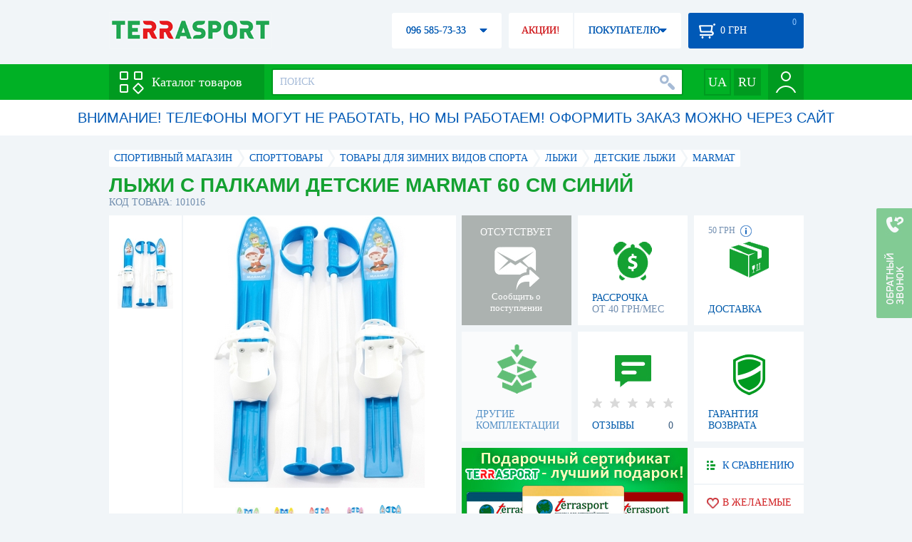

--- FILE ---
content_type: text/html; charset=utf-8
request_url: https://terrasport.ua/goods_lyizhi_s_palkami_detskie_marmat_60_sm_siniy_101016.htm
body_size: 20225
content:
<!DOCTYPE html>
<html lang="ru">
<head>

<base href="https://terrasport.ua" />
<title>Лыжи с палками детские Marmat 60 см синий - купить в Киеве, цена 299 грн, заказать с доставкой по Украине в каталоге интернет-магазина Terrasport.ua</title>
<meta http-equiv="Content-Type" content="text/html; charset=UTF-8" /> 
<meta name="robots" content="index,follow" /> 
<meta name="description" content="Лыжи с палками детские Marmat 60 см синий - купить в интернет магазине Terrasport &amp;#10004; Цена: 299 грн &amp;#10004; Широкий ассортимент спорттоваров с доставкой по всей Украине" /> 
<meta name="keywords" content="лыжи с палками детские marmat 60 см синий, terrasport" /> 
<meta http-equiv="Last-Modified" content="Sun, 18 Jan 2026 23:12:35 GMT" /> 
<meta name="generator" content="Melbis Shop v6.1.1" />
<meta name="viewport" content="width=device-width, initial-scale=1, minimum-scale=1, maximum-scale=1, user-scalable=0" />
<link rel="canonical" href="https://terrasport.ua/goods_lyizhi_s_palkami_detskie_marmat_60_sm_siniy_101016.htm"/>

<link rel="alternate" hreflang="ru" href="https://terrasport.ua/goods_lyizhi_s_palkami_detskie_marmat_60_sm_siniy_101016.htm" />
<link rel="alternate" hreflang="uk" href="https://terrasport.ua/ua/goods_lyizhi_s_palkami_detskie_marmat_60_sm_siniy_101016.htm" />
<link rel="alternate" hreflang="x-default" href="https://terrasport.ua/ua/goods_lyizhi_s_palkami_detskie_marmat_60_sm_siniy_101016.htm" />


<meta property="og:type" content="website" />
<meta property="og:title" content="Лыжи с палками детские Marmat 60 см синий" />
<meta property="og:url" content="https://terrasport.ua/goods_lyizhi_s_palkami_detskie_marmat_60_sm_siniy_101016.htm" />
<meta property="og:description" content="Ищешь &quot;Лыжи с палками детские Marmat 60 см синий&quot;? Заходи и выбирай прямо сейчас!" />
<meta property="article:author" content="https://www.facebook.com/terrasport" />
<meta name="twitter:image:src" content="https://i.terrasport.ua/2015/12_18/12_04/u_files_store_3_2162799.jpg"/>
<meta property="og:image" content="https://i.terrasport.ua/2015/12_18/12_04/u_files_store_3_2162799.jpg" />
<link rel="image_src" href="https://i.terrasport.ua/2015/12_18/12_04/u_files_store_3_2162799.jpg" />


<meta property="og:publisher" content="https://www.facebook.com/terrasport" />
<meta property="og:site_name" content="Интернет магазин Terrasport" />

<link rel="stylesheet" type="text/css" href="/templates/default/style.css?v=157" />
<!--[if lt IE 10]><link rel="stylesheet" type="text/css" href="/templates/default/ie.css" /><![endif]-->
<!--[if lt IE 9]><link rel="stylesheet" type="text/css" href="/templates/default/ie8.css" /><![endif]-->
<!--[if lt IE 8]><link rel="stylesheet" type="text/css" href="/templates/default/ie7.css" /><![endif]-->
<!--[if lt IE 10]><script type="text/javascript" src="/templates/default/modernizr.js"></script><![endif]-->
<script type="babf5550fb8182eca5498a60-text/javascript" src="/templates/default/jquery.js"></script>

<script type="babf5550fb8182eca5498a60-text/javascript">
    var siteurl = "https://terrasport.ua";
    
    gPageType = "store";
    gStorerId = "101016";
</script>

<script type="babf5550fb8182eca5498a60-text/javascript">
window.APRT_DATA = {
 pageType: 2,
    currentCategory: {
        id:   1515,
        name: "Детские лыжи"
    },
    currentProduct: {
        id:     101016,
        name:   "Лыжи с палками детские Marmat 60 см синий",
        price:  299.00
    }
}
</script>

<link rel="stylesheet" href="/seoshield-client/core/lib/footers_block.css"></head>
<body class="store">

<!-- Google Tag Manager -->
<noscript><iframe src="//www.googletagmanager.com/ns.html?id=GTM-MW53TL"
height="0" width="0" style="display:none;visibility:hidden"></iframe></noscript>
<script type="babf5550fb8182eca5498a60-text/javascript">(function(w,d,s,l,i){w[l]=w[l]||[];w[l].push({'gtm.start':
new Date().getTime(),event:'gtm.js'});var f=d.getElementsByTagName(s)[0],
j=d.createElement(s),dl=l!='dataLayer'?'&l='+l:'';j.async=true;j.src=
'//www.googletagmanager.com/gtm.js?id='+i+dl;f.parentNode.insertBefore(j,f);
})(window,document,'script','dataLayer','GTM-MW53TL');</script>
<!-- End Google Tag Manager -->

<div id="page">
    <div id="headerspace"></div>
    <script type="babf5550fb8182eca5498a60-text/javascript"> var req_c1286b44eab7f1b55832fbd50af56310; if (window.XMLHttpRequest) { req_c1286b44eab7f1b55832fbd50af56310 = new XMLHttpRequest(); } else { req_c1286b44eab7f1b55832fbd50af56310 = new ActiveXObject("Microsoft.XMLHTTP"); } 
        req_c1286b44eab7f1b55832fbd50af56310.onreadystatechange=function() { if (req_c1286b44eab7f1b55832fbd50af56310.readyState==4 && req_c1286b44eab7f1b55832fbd50af56310.status == 200) { document.getElementById("c1286b44eab7f1b55832fbd50af56310").innerHTML = req_c1286b44eab7f1b55832fbd50af56310.responseText;         
        var sc = document.getElementById("c1286b44eab7f1b55832fbd50af56310").getElementsByTagName("script"); for (var n = 0; n < sc.length; n++ ) eval(sc[n].innerHTML); } } 
        req_c1286b44eab7f1b55832fbd50af56310.open("POST","/lazy.php",true); req_c1286b44eab7f1b55832fbd50af56310.setRequestHeader("Content-type","application/x-www-form-urlencoded"); 
        req_c1286b44eab7f1b55832fbd50af56310.send("mod=tws_block_infobar&params=1515%2C+101016");</script><div id=c1286b44eab7f1b55832fbd50af56310></div><noscript></noscript>
    <script type="babf5550fb8182eca5498a60-text/javascript"> window.gPrice = 299; </script>
<div class="wrap">
    <ul id="path" itemscope itemtype="http://schema.org/BreadcrumbList">
    <li itemprop="itemListElement" itemscope itemtype="http://schema.org/ListItem"><a itemprop="item" href="https://terrasport.ua" title="terrasport: спорттовары, товары для активной жизни"><span itemprop="name">СПОРТИВНЫЙ МАГАЗИН</span><meta itemprop="position" content="1" /></a></li>
    <li itemprop="itemListElement" itemscope itemtype="http://schema.org/ListItem"><a itemprop="item" href="https://terrasport.ua/dir_tovari_dlya_sporta.htm" title="Cпорттовары"><span itemprop="name">Cпорттовары</span><meta itemprop="position" content="2" /></a></li><li itemprop="itemListElement" itemscope itemtype="http://schema.org/ListItem"><a itemprop="item" href="https://terrasport.ua/dir_winter_sport.htm" title="Товары для зимних видов спорта"><span itemprop="name">Товары для зимних видов спорта</span><meta itemprop="position" content="3" /></a></li><li itemprop="itemListElement" itemscope itemtype="http://schema.org/ListItem"><a itemprop="item" href="https://terrasport.ua/dir_ski.htm" title="Лыжи"><span itemprop="name">Лыжи</span><meta itemprop="position" content="4" /></a></li><li itemprop="itemListElement" itemscope itemtype="http://schema.org/ListItem"><a itemprop="item" href="https://terrasport.ua/dir_kid_ski.htm" title="Детские лыжи"><span itemprop="name">Детские лыжи</span><meta itemprop="position" content="4" /></a></li><li itemprop="itemListElement" itemscope itemtype="http://schema.org/ListItem"><a itemprop="item" href="https://terrasport.ua/dir_kid_ski_marmat.htm" title="Marmat"><span itemprop="name">Marmat</span><meta itemprop="position" content="5" /></a></li>    
</ul><!--ss_breadcrumbs:СПОРТИВНЫЙ МАГАЗИН >> Cпорттовары >> Товары для зимних видов спорта >> Лыжи >> Детские лыжи >> Marmat-->
<!--ss_breadcrums_list:СПОРТИВНЫЙ МАГАЗИН >> Cпорттовары >> Товары для зимних видов спорта >> Лыжи >> Детские лыжи >> Marmat-->
    <div id="storeapendix" itemscope itemtype="http://schema.org/Product" data-store_id="101016" data-productKey="101016" data-status="kAbsent">
        <div class="storename">
            <h1 itemprop="name" id="store-name">Лыжи с палками детские Marmat 60 см синий</h1>
            <span class="code">КОД ТОВАРА: 101016</span>
            
            <!--ss_product_code:101016-->
            <!--ss_product_id:101016-->
        </div>
        <script type="babf5550fb8182eca5498a60-text/javascript"> var req_7f35017ed8006f1cfa1d1e6c2ae39cf0; if (window.XMLHttpRequest) { req_7f35017ed8006f1cfa1d1e6c2ae39cf0 = new XMLHttpRequest(); } else { req_7f35017ed8006f1cfa1d1e6c2ae39cf0 = new ActiveXObject("Microsoft.XMLHTTP"); } 
        req_7f35017ed8006f1cfa1d1e6c2ae39cf0.onreadystatechange=function() { if (req_7f35017ed8006f1cfa1d1e6c2ae39cf0.readyState==4 && req_7f35017ed8006f1cfa1d1e6c2ae39cf0.status == 200) { document.getElementById("7f35017ed8006f1cfa1d1e6c2ae39cf0").innerHTML = req_7f35017ed8006f1cfa1d1e6c2ae39cf0.responseText;         
        var sc = document.getElementById("7f35017ed8006f1cfa1d1e6c2ae39cf0").getElementsByTagName("script"); for (var n = 0; n < sc.length; n++ ) eval(sc[n].innerHTML); } } 
        req_7f35017ed8006f1cfa1d1e6c2ae39cf0.open("POST","/lazy.php",true); req_7f35017ed8006f1cfa1d1e6c2ae39cf0.setRequestHeader("Content-type","application/x-www-form-urlencoded"); 
        req_7f35017ed8006f1cfa1d1e6c2ae39cf0.send("mod=tws_goods_label&params=101016%2C+https%253A%252F%252Fterrasport.ua%252Fgoods_lyizhi_s_palkami_detskie_marmat_60_sm_siniy_101016.htm");</script><div id=7f35017ed8006f1cfa1d1e6c2ae39cf0></div><noscript></noscript>
        <div class="imagelist"><div class="slider"><ul><li><a href="https://i.terrasport.ua/2015/12_18/12_04/u_files_store_3_2162801.jpg" data-large="https://i.terrasport.ua/2015/12_18/12_04/u_files_store_3_2162798.jpg" class="photo"><img src="https://i.terrasport.ua/2015/12_18/12_04/u_files_store_3_2162800.jpg" alt="Лыжи с палками детские Marmat 60 см синий" title="Лыжи с палками детские Marmat 60 см синий" /></a></li></ul></div></div>
<div class="mainimage"><img itemprop="image" src="https://i.terrasport.ua/2015/12_18/12_04/u_files_store_3_2162801.jpg" alt="Лыжи с палками детские Marmat 60 см синий" /></div>
        <div class="intro" itemprop="description">Лыжи Marmat. Материал лыж: пластик. Материал палок: алюминий. Размер лыж (длина): 60 см. Цвет: синий. Особенности: лыжи сделаны из прочного, морозоустойчивого пластика, не тяжелые алюминиевые палки будут служить дополнительной опорой малышу, лыжи имеют крепления, очень яркие на снегу.</div>
        <!--ss_short_desc:Лыжи с палками детские Marmat 60 см синий - купить в интернет магазине Terrasport &amp;#10004; Цена: 299 грн &amp;#10004; Широкий ассортимент спорттоваров с доставкой по всей Украине-->
        <div class="brand" itemprop="brand">Marmat<!--ss_product_info|Бренд|Marmat--><!--ss_product_manufacturer:Marmat--></div>
        <div class="prmsimage"><div class="content">
    <ul>
        <li><a href="https://terrasport.ua/goods_lyizhi_s_palkami_detskie_marmat_60_sm_zelenyiy_101013.htm" title="Зеленый" class="noborder"><img src="https://i.terrasport.ua/2015/12_18/12_02/u_files_store_3_2162788.jpg" alt="Лыжи с палками детские Marmat 60 см зеленый" /></a></li><li><a href="https://terrasport.ua/goods_lyizhi_s_palkami_detskie_marmat_60_sm_zheltyie_101012.htm" title="Желтый" class="noborder"><img src="https://i.terrasport.ua/2015/12_18/12_00/u_files_store_3_2162784.jpg" alt="Лыжи с палками детские Marmat 60 см желтые" /></a></li><li><a href="https://terrasport.ua/goods_lyizhi_s_palkami_detskie_marmat_60_sm_krasnyiy_101014.htm" title="Красный" class="noborder"><img src="https://i.terrasport.ua/2015/12_18/12_02/u_files_store_3_2162792.jpg" alt="Лыжи с палками детские Marmat 60 см красный" /></a></li><li><a href="https://terrasport.ua/goods_lyizhi_s_palkami_detskie_marmat_60_sm_malinovyiy_101015.htm" title="Розовый" class="noborder"><img src="https://i.terrasport.ua/2015/12_18/12_03/u_files_store_3_2162796.jpg" alt="Лыжи с палками детские Marmat 60 см малиновый" /></a></li><li class="active"><a href="https://terrasport.ua/goods_lyizhi_s_palkami_detskie_marmat_60_sm_siniy_101016.htm" title="Синий" class="noborder"><img src="https://i.terrasport.ua/2015/12_18/12_04/u_files_store_3_2162800.jpg" alt="Лыжи с палками детские Marmat 60 см синий" /></a></li>
    </ul>
</div>
<span class="prev"></span><span class="next"></span></div>        
        <div class="wait" id="wait101016" data-store_id="101016" title="Следить за изменением наличия и цены">
<div class="ttl">ОТСУТСТВУЕТ</div>
<div class="sub">Сообщить о поступлении</div>
            <span class="ajax"></span>
            <div itemprop="offers" itemscope itemtype="http://schema.org/Offer">
                <div class="priceoffer">
                    <div class="price">
    <meta itemprop="price" content="299" /><span class="my_price_str">ЦЕНА: </span><br/>
    <b>299</b> <span itemprop="priceCurrency" content="UAH">грн</span> 
    <meta itemprop="priceValidUntil" content="2029-12-31">
</div>
<!--ss_price:299-->
                </div><meta itemprop="availability" content="http://schema.org/OutOfStock">
                <div class="status">Статус: <span class="status_kAbsent">Отсутствует</span></div>
                <div itemprop="hasMerchantReturnPolicy" itemtype="https://schema.org/MerchantReturnPolicy" itemscope>
                    <meta itemprop="applicableCountry" content="UA" />
                    <meta itemprop="returnPolicyCategory" content="https://schema.org/MerchantReturnFiniteReturnWindow" />
                    <meta itemprop="merchantReturnDays" content="14" />
                    <meta itemprop="returnMethod" content="https://schema.org/ReturnByMail" />
                    <meta itemprop="returnFees" content="https://schema.org/FreeReturn" />
                </div>
                <div itemprop="shippingDetails" itemtype="https://schema.org/OfferShippingDetails" itemscope>
                    <div itemprop="shippingRate" itemtype="https://schema.org/MonetaryAmount" itemscope>
                        <meta itemprop="value" content="80" />
                        <meta itemprop="currency" content="UAH" />
                    </div>
                    <div itemprop="shippingDestination" itemtype="https://schema.org/DefinedRegion" itemscope>
                        <meta itemprop="addressCountry" content="UA" />
                    </div>
                    <div itemprop="deliveryTime" itemtype="https://schema.org/ShippingDeliveryTime" itemscope>
                        <div itemprop="handlingTime" itemtype="https://schema.org/QuantitativeValue" itemscope>
                            <meta itemprop="minValue" content="0" />
                            <meta itemprop="maxValue" content="1" />
                            <meta itemprop="unitCode" content="DAY" />
                        </div>
                        <div itemprop="transitTime" itemtype="https://schema.org/QuantitativeValue" itemscope>
                            <meta itemprop="minValue" content="2" />
                            <meta itemprop="maxValue" content="4" />
                            <meta itemprop="unitCode" content="DAY" />
                        </div>
                    </div>
                </div>
            </div>
        </div>
        <div class="comp_empty"><div>ДРУГИЕ КОМПЛЕКТАЦИИ</div></div>
        <!--div class="hp" title="Купить Лыжи с палками детские Marmat 60 см синий в рассрочку">
            <div>РАССРОЧКА<span>ОТ 37 грн/МЕС</span></div>
        </div-->    
        <div class="hp" title="Купить Лыжи с палками детские Marmat 60 см синий в рассрочку">
            <div>РАССРОЧКА<span>ОТ 40 грн/МЕС</span></div>
        </div>
        <div class="rating">
    <div></div>
    <span>ОТЗЫВЫ</span><b>0</b>
</div>
        <div class="delivery" data-store_id="101016" title="Узнать примерную стоимость доставки">
            <div class="cost"><b>59 грн</b> <em class="hint"><span></span></em></div>
            <div>ДОСТАВКА<span class="cityname">Киев</span></div>
        </div>
        <script type="babf5550fb8182eca5498a60-text/javascript"> var req_7add6edf05fb79ddabca3a8937e8a484; if (window.XMLHttpRequest) { req_7add6edf05fb79ddabca3a8937e8a484 = new XMLHttpRequest(); } else { req_7add6edf05fb79ddabca3a8937e8a484 = new ActiveXObject("Microsoft.XMLHTTP"); } 
        req_7add6edf05fb79ddabca3a8937e8a484.onreadystatechange=function() { if (req_7add6edf05fb79ddabca3a8937e8a484.readyState==4 && req_7add6edf05fb79ddabca3a8937e8a484.status == 200) { document.getElementById("7add6edf05fb79ddabca3a8937e8a484").innerHTML = req_7add6edf05fb79ddabca3a8937e8a484.responseText;         
        var sc = document.getElementById("7add6edf05fb79ddabca3a8937e8a484").getElementsByTagName("script"); for (var n = 0; n < sc.length; n++ ) eval(sc[n].innerHTML); } } 
        req_7add6edf05fb79ddabca3a8937e8a484.open("POST","/lazy.php",true); req_7add6edf05fb79ddabca3a8937e8a484.setRequestHeader("Content-type","application/x-www-form-urlencoded"); 
        req_7add6edf05fb79ddabca3a8937e8a484.send("mod=tws_block_city&params=101016%2C299");</script><div id=7add6edf05fb79ddabca3a8937e8a484></div><noscript></noscript>
        <div class="warranty" title="Посмотреть условия гарантии и возврата товара"><div>ГАРАНТИЯ ВОЗВРАТА</div></div>
        
        <a href="goods_certificate.htm" class="promo"><img src="https://i.terrasport.ua/2015/06_04/16_04/files_advert_text_1_5.jpg" alt="goods_certificate.htm" /></a>
        <div class="compare" id="compare101016" title="Сравнить Лыжи с палками детские Marmat 60 см синий">
    <b></b> <span>К СРАВНЕНИЮ</span>
</div>
        <div class="wishlist" id="wishlist101016" title="Добавить товар Лыжи с палками детские Marmat 60 см синий в список желаний">
    <b></b> В ЖЕЛАЕМЫЕ
</div>
        <div class="waitlist" id="wishlist101016" title="Следить за изменением наличия">
            <b></b>СЛЕДИТЬ
        </div>
    </div>
</div>

<div class="wrap">
    <div id="storetabs">
        <div class="tabs">
            <span id="tab_descr" class="active"><b class="ti-descr"></b>О ТОВАРЕ</span>
            <span id="tab_photo"><b class="ti-photo"></b>ФОТО, ВИДЕО</span>
            <span id="tab_comments"><b class="ti-comments"></b>ОТЗЫВЫ 0</span>                
            <span id="tab_review"><b class="ti-review"></b>ОБЗОРЫ</span>
        </div>
        <div class="clear"></div>
        <div class="tabcont" id="for_tab_descr">
            <!--{*MELBIS:tws_goods_provider(101016)}-->
            <a name="info"></a>
<h3>ХАРАКТЕРИСТИКИ</h3>
<dl class="goods_info">
    <div>
    <dt>Цвет</dt><dd>Синий</dd>
    <!--ss_product_info|Цвет|Синий-->
</div>
<div>
    <dt>Тип</dt><dd><a href="https://terrasport.ua/dir_detskie_lizhi_begovyie.htm">Беговые</a></dd>
    <!--ss_product_info|Тип|<a href="https://terrasport.ua/dir_detskie_lizhi_begovyie.htm">Беговые</a>-->
</div>
<div>
    <dt>Назначение</dt><dd>Детские</dd>
    <!--ss_product_info|Назначение|Детские-->
</div>
<div>
    <dt>Крепления</dt><dd>Есть</dd>
    <!--ss_product_info|Крепления|Есть-->
</div>

</dl>

            <div id="vendor_code">
                <dt>АРТИКУЛ</dt><dd>SKI-39-35</dd>
            </div>
            <span class="bcomparedescr" id="bcompare101016" title="Сравнить Лыжи с палками детские Marmat 60 см синий">
    <b></b> <span>ДОБАВИТЬ К СРАВНЕНИЮ</span>
</span>
            <h3>ОПИСАНИЕ</h3>
            <div class="storedescr">
                <!--seo_text_start--><p class="MsoNormal" ><span >Разнообразием в зимних развлечениях, как для детей так и для взрослых, является катание на лыжах. Вашему вниманию представлены лыжи Marmat, которые обеспечивают легкое и забавное развлечение для Вашего малыша. Устойчивы на снегу, яркие и прочные. В комплекте имеются легкие алюминиевые палки, а сами лыжи имеют свойство прочного крепления к повседневной обуви малыша. Лыжи сконструированы таким образом, что у ребенка очень мало шансов упасть.</span></p>
<p class="MsoNormal" ><span >&nbsp;</span></p>
<p class="MsoNormal" ><span ><strong>Особенности:</strong></span></p>
<p class="MsoNormal" ><span >- лыжи сделаны из прочного, морозоустойчивого пластика;</span></p>
<p class="MsoNormal" ><span >- не тяжелые алюминиевые палки будут служить дополнительной опорой малышу;</span></p>
<p class="MsoNormal" ><span >- лыжи имеют крепления;</span></p>
<p class="MsoNormal" ><span >- очень яркие на снегу.</span></p>
<p class="MsoNormal" ><span >&nbsp;</span></p>
<p class="MsoNormal" ><span >Лыжи Marmat – впечатляющее развлечение!</span></p>
<p class="MsoNormal" ><span >&nbsp;</span></p>
<p class="MsoNormal" ><span ><strong>Характеристики:</strong></span></p>
<p class="MsoNormal" ><span ><strong>Тип: </strong>лыжи;</span></p>
<p class="MsoNormal" ><span ><strong>Материал:</strong> <br>- лыжи: пластик;<br></span><span >- палки: алюминий;</span></p>
<p class="MsoNormal" ><span ><strong>Размер лыж (длина):</strong> 60 см.;</span></p>
<p class="MsoNormal" ><span ><strong>Цвет:</strong> синий.</span></p>
<p class="MsoNormal" ><span >&nbsp;</span></p>
<p class="MsoNormal" ><span ><strong>Производитель:</strong> Marmat (Польша).</span></p>
<p class="MsoNormal" ><span >Активная компания, в прямом смысле, которую основали люди, живущие спортом и все время находящиеся в движении. Marmat занимается изготовлением спортивной экипировки для мужчин, женщин и детей, а также различных вспомогательных снаряжений. Отличаются тем, что используют, при пошиве одежды и снаряжений, специальный материал – Gore-Tex</span>. <span >Постоянно развивающаяся фирма не уступает конкурентам занявшие позиции.</span></p><!--seo_text_end-->
                <!--ss_full_desc:Разнообразием в зимних развлечениях, как для детей так и для взрослых, является катание на лыжах. Вашему вниманию представлены лыжи Marmat, которые обеспечивают легкое и забавное развлечение для Вашего малыша. Устойчивы на снегу, яркие и прочные. В комплекте имеются легкие алюминиевые палки, а сами лыжи имеют свойство прочного крепления к повседневной обуви малыша. Лыжи сконструированы таким образом, что у ребенка очень мало шансов упасть.
&nbsp;
Особенности:
- лыжи сделаны из прочного, морозоустойчивого пластика;
- не тяжелые алюминиевые палки будут служить дополнительной опорой малышу;
- лыжи имеют крепления;
- очень яркие на снегу.
&nbsp;
Лыжи Marmat – впечатляющее развлечение!
&nbsp;
Характеристики:
Тип: лыжи;
Материал: - лыжи: пластик;- палки: алюминий;
Размер лыж (длина): 60 см.;
Цвет: синий.
&nbsp;
Производитель: Marmat (Польша).
Активная компания, в прямом смысле, которую основали люди, живущие спортом и все время находящиеся в движении. Marmat занимается изготовлением спортивной экипировки для мужчин, женщин и детей, а также различных вспомогательных снаряжений. Отличаются тем, что используют, при пошиве одежды и снаряжений, специальный материал – Gore-Tex. Постоянно развивающаяся фирма не уступает конкурентам занявшие позиции.-->
                <div class="auto-text"><br>Лыжи с палками детские Marmat 60 см синий купить по выгодной цене 299 грн в электронном каталоге товаров для спорта Терра Спорт. Подбирайте  Спальные летние мешки одеяла, Спальные зимние мешки одеяла с доставкой в Киеве, а также: Харькове, Одессе, Днепропетровске и в&nbsp;других регионах страны. Также вы можете найти Детские лыжи таких торговых марок, как например: Marmat в электронном каталоге Терраспорт</div>
            </div>
        </div>
        <div class="tabcont" id="for_tab_photo">
    <a href="https://i.terrasport.ua/2015/12_18/12_04/u_files_store_3_2162801.jpg" data-micro="https://i.terrasport.ua/2015/12_18/12_04/u_files_store_3_2162800.jpg" data-large="https://i.terrasport.ua/2015/12_18/12_04/u_files_store_3_2162798.jpg" class="photo"><img src="https://i.terrasport.ua/2015/12_18/12_04/u_files_store_3_2162799.jpg" alt="Лыжи с палками детские Marmat 60 см синий" /></a>

    <div class="clear"></div>
</div>
        <div class="tabcont" id="for_tab_comments">
    <a name="comments"></a>
    <h3>ОТЗЫВЫ И ОЦЕНКИ К "Лыжи с палками детские Marmat 60 см синий"</h3>    
    <div id="commentsempty">На этот товар еще нет оценки. Будьте первыми!</div>    
    <div id="commentform">
        <form name="comment_form" method="POST" action="https://terrasport.ua/goods_lyizhi_s_palkami_detskie_marmat_60_sm_siniy_101016.htm#comments">
            <input type="hidden" name="store_id" value="101016" />
            <input type="hidden" name="spam_code" value="" />
            <input type="hidden" name="action" value="save_voice" />
            <div class="clname">
                <label class="textinput"><span><span><span>ВАШЕ ИМЯ:</span></span></span><input type="text" name="name" value="" /></label>
                <div class="rating">
                    <b><em></em></b> <span class="rating5">Отличный</span>
                    <input type="hidden" name="award" value="5" />
                </div>
            </div>
            <table>
            <tr>
                <td class="cleft">
                    <label class="textinput"><span><span><span>E-MAIL:</span></span></span><input type="email" name="email" value="" /></label>
                    <input class="phone" type="text" name="phone" value="" />
                </td>
                <td rowspan="3" class="cright">
                    <label class="textarea"><span><span><span>КОММЕНТАРИЙ:</span></span></span><textarea name="summary" rows="11"></textarea></label>
                </td>
            </tr>
            <tr>
                <td class="cleft">
                    <label class="textarea"><span><span><span>ПРЕИМУЩЕСТВА:</span></span></span><textarea name="positive" rows="3"></textarea></label>
                </td>
            </tr>
            <tr>
                <td class="cleft">
                    <label class="textarea"><span><span><span>НЕДОСТАТКИ:</span></span></span><textarea name="negative" rows="3"></textarea></label>
                </td>
            </tr>
            </table>
            <div>
                <span class="butt1">Добавить отзыв</span>
            </div>            
        </form>
    </div>
</div>
        
    </div>
    <div id="storeside">
        <div id="shortcomments">
    <div class="title">ОТЗЫВЫ<span>0</span></div>
    
</div>
        <div id="subscribe">
            <div class="linetop"></div>
            <div class="text">САМЫЕ АКТУАЛЬНЫЕ И ВЫГОДНЫЕ АКЦИИ У ВАС НА ПОЧТЕ</div>
            <iframe frameborder="0" src="https://secure.esputnik.com.ua/3acPZ5AcGWs" width="238" height="111" scrolling="no"></iframe>
            <div class="linebot"></div>
        </div>
        <!--div id="subscribe">
            <div class="linetop"></div>
            <div class="text">САМЫЕ АКТУАЛЬНЫЕ<br />И ВЫГОДНЫЕ АКЦИИ<br />У ВАС НА ПОЧТЕ</div>
            <input type="email" class="input" value="Ваш e-mail:" />
            <span class="butt1">ПОДПИСАТЬСЯ НА РАССЫЛКУ</span>
            <div class="linebot"></div>
        </div-->
    </div>
    <div class="clear"></div>
    
    
    <section class="block">
    <h3>ПОХОЖИЕ</h3>
    <a class="lookall" href="https://terrasport.ua/dir_kid_ski.htm">ВСЕ Детские лыжи</a>
    <div class="stores_slider store_slider_big" id="stores_slider_alt">
        <div class="content">
            <ul>
                <li>
    <a href="https://terrasport.ua/goods_lyizhi_s_palkami_marmat_detskie_plast_dlina_40sm_zelenyie_100833.htm" class="icon"><img src="https://i.terrasport.ua/2015/12_10/13_08/u_files_store_16_41723.jpg" alt="Лыжи мини Marmat Baby Ski 40 см зеленые" title="Лыжи мини Marmat Baby Ski 40 см зеленые" /></a>
    <strong class="name"><a href="https://terrasport.ua/goods_lyizhi_s_palkami_marmat_detskie_plast_dlina_40sm_zelenyie_100833.htm" title="Лыжи мини Marmat Baby Ski 40 см зеленые">Лыжи мини Marmat Baby Ski 40 см зеленые</a></strong>
    <div class="price"><span class="my_price_str">ЦЕНА: </span>585 грн</div>
    <span class="buy">КУПИТЬ</span>
    <span class="wishlist" id="wishlist100833" title="Добавить в список желаний"><b></b></span>
</li>
<li>
    <a href="https://terrasport.ua/goods_lyizhi_s_palkami_marmat_detskie_plast_dlina_40sm_krasnyie_100834.htm" class="icon"><img src="https://i.terrasport.ua/2015/12_10/14_22/u_files_store_16_41862.jpg" alt="Лыжи мини Marmat Baby Ski 40 см красные" title="Лыжи мини Marmat Baby Ski 40 см красные" /></a>
    <strong class="name"><a href="https://terrasport.ua/goods_lyizhi_s_palkami_marmat_detskie_plast_dlina_40sm_krasnyie_100834.htm" title="Лыжи мини Marmat Baby Ski 40 см красные">Лыжи мини Marmat Baby Ski 40 см красные</a></strong>
    <div class="price"><span class="my_price_str">ЦЕНА: </span>585 грн</div>
    <span class="buy">КУПИТЬ</span>
    <span class="wishlist" id="wishlist100834" title="Добавить в список желаний"><b></b></span>
</li>
<li>
    <a href="https://terrasport.ua/goods_lyizhi_s_palkami_marmat_detskie_plast_dlina_40sm_sinie_100835.htm" class="icon"><img src="https://i.terrasport.ua/2015/12_10/14_21/u_files_store_16_41858.jpg" alt="Лыжи мини Marmat Baby Ski 40 см синие" title="Лыжи мини Marmat Baby Ski 40 см синие" /></a>
    <strong class="name"><a href="https://terrasport.ua/goods_lyizhi_s_palkami_marmat_detskie_plast_dlina_40sm_sinie_100835.htm" title="Лыжи мини Marmat Baby Ski 40 см синие">Лыжи мини Marmat Baby Ski 40 см синие</a></strong>
    <div class="price"><span class="my_price_str">ЦЕНА: </span>585 грн</div>
    <span class="buy">КУПИТЬ</span>
    <span class="wishlist" id="wishlist100835" title="Добавить в список желаний"><b></b></span>
</li>
<li>
    <a href="https://terrasport.ua/goods_lizhi_dityachi_60_sm_komplekt_lizhi_palki_kriplennya_sinie_128596.htm" class="icon"><img src="https://i.terrasport.ua/2017/01_25/14_55/u_files_store_17_212746.jpg" alt="Лыжи детские Marmat 60 см синие" title="Лыжи детские Marmat 60 см синие" /></a>
    <strong class="name"><a href="https://terrasport.ua/goods_lizhi_dityachi_60_sm_komplekt_lizhi_palki_kriplennya_sinie_128596.htm" title="Лыжи детские Marmat 60 см синие">Лыжи детские Marmat 60 см синие</a></strong>
    <div class="price"><span class="my_price_str">ЦЕНА: </span>815 грн</div>
    <span class="buy">КУПИТЬ</span>
    <span class="wishlist" id="wishlist128596" title="Добавить в список желаний"><b></b></span>
</li>
<li>
    <a href="https://terrasport.ua/goods_lizhi_dityachi_60_sm_komplekt_lizhi_palki_kriplennya_zelenyie_128597.htm" class="icon"><img src="https://i.terrasport.ua/2017/01_25/14_55/u_files_store_17_212750.jpg" alt="Лыжи детские Marmat 60 см зеленые" title="Лыжи детские Marmat 60 см зеленые" /></a>
    <strong class="name"><a href="https://terrasport.ua/goods_lizhi_dityachi_60_sm_komplekt_lizhi_palki_kriplennya_zelenyie_128597.htm" title="Лыжи детские Marmat 60 см зеленые">Лыжи детские Marmat 60 см зеленые</a></strong>
    <div class="price"><span class="my_price_str">ЦЕНА: </span>815 грн</div>
    <span class="buy">КУПИТЬ</span>
    <span class="wishlist" id="wishlist128597" title="Добавить в список желаний"><b></b></span>
</li>
<li>
    <a href="https://terrasport.ua/goods_lyizhi_s_palkami_marmat_detskie_plast_dlina_70sm_belyie_100836.htm" class="icon"><img src="https://i.terrasport.ua/2016/12_06/17_24/u_files_store_3_3952928.jpg" alt="Лыжи детские Marmat Baby Ski 70 см белые" title="Лыжи детские Marmat Baby Ski 70 см белые" /></a>
    <strong class="name"><a href="https://terrasport.ua/goods_lyizhi_s_palkami_marmat_detskie_plast_dlina_70sm_belyie_100836.htm" title="Лыжи детские Marmat Baby Ski 70 см белые">Лыжи детские Marmat Baby Ski 70 см белые</a></strong>
    <div class="price"><span class="my_price_str">ЦЕНА: </span>925 грн</div>
    <span class="buy">КУПИТЬ</span>
    <span class="wishlist" id="wishlist100836" title="Добавить в список желаний"><b></b></span>
</li>
<li>
    <a href="https://terrasport.ua/goods_lyizhi_detskie_marmat_extreme_sport_junior_90_sm_zheltyie_3439.htm" class="icon"><img src="https://i.terrasport.ua/2016/12_22/17_44/u_files_store_3_4033126.jpg" alt="Лыжи детские Marmat Extreme Sport Junior 90 см желтые" title="Лыжи детские Marmat Extreme Sport Junior 90 см желтые" /></a>
    <strong class="name"><a href="https://terrasport.ua/goods_lyizhi_detskie_marmat_extreme_sport_junior_90_sm_zheltyie_3439.htm" title="Лыжи детские Marmat Extreme Sport Junior 90 см желтые">Лыжи детские Marmat Extreme Sport Junior 90 см желтые</a></strong>
    <div class="price"><span class="my_price_str">ЦЕНА: </span>1 415 грн</div>
    <span class="buy">КУПИТЬ</span>
    <span class="wishlist" id="wishlist3439" title="Добавить в список желаний"><b></b></span>
</li>
<li>
    <a href="https://terrasport.ua/goods_lyizhi_detskie_marmat_extreme_sport_junior_90_sm_golubyie_127126.htm" class="icon"><img src="https://i.terrasport.ua/2016/12_22/17_46/u_files_store_3_4033128.jpg" alt="Лыжи детские Marmat Extreme Sport Junior 90 см голубые" title="Лыжи детские Marmat Extreme Sport Junior 90 см голубые" /></a>
    <strong class="name"><a href="https://terrasport.ua/goods_lyizhi_detskie_marmat_extreme_sport_junior_90_sm_golubyie_127126.htm" title="Лыжи детские Marmat Extreme Sport Junior 90 см голубые">Лыжи детские Marmat Extreme Sport Junior 90 см голубые</a></strong>
    <div class="price"><span class="my_price_str">ЦЕНА: </span>1 415 грн</div>
    <span class="buy">КУПИТЬ</span>
    <span class="wishlist" id="wishlist127126" title="Добавить в список желаний"><b></b></span>
</li>
            </ul>
        </div>
        <span class="prev" id="stores_slider_alt_prev"></span><span class="next" id="stores_slider_alt_next"></span>
    </div>
</section>

</div>
    
    <div class="wrap btext content">
        <br>Давно мечтаете заняться спортом? Лыжи с палками детские Marmat 60 см синий будет Вашим первым шагом. В « Детские лыжи » есть все, что необходимо спортсмену. Детские лыжи удивит Вас своим качеством. Лыжи горные детские Fischer RC4 Race Jr. Rail A19515 2015/2016 - 100 ,  Лыжи горные детские Fischer RC4 Race Jr. Rail A19515 2015/2016 - 100 и  Лыжи горные детские Fischer RC4 Race Jr. Rail A19515 2015/2016 - 100 от знаменитых мировых производителей 1515 Вы найдете в нашем разделе Детские лыжи . В спортивном онлайн-магазине   Терраспорт представлен огромный ассортимент товаров  Детские лыжи . Заказывайте с быстрой доставкой в Харьков, Одесса, Днепр и другие города Украины спортивное питание.
    </div>
    <aside id="city-seo-block" class="wrap">
        <div class="title">Лыжи с палками детские Marmat 60 см синий с доставкой по Украине:</div>
        <div class="city-list"><span><a href="https://terrasport.ua/dir_dostavka/kiev.htm">Киев</a></span>

<span><a href="https://terrasport.ua/dir_dostavka/kharkov.htm">Харьков</a></span>

<span><a href="https://terrasport.ua/dir_dostavka/odessa.htm">Одесса</a></span>

<span><a href="https://terrasport.ua/dir_dostavka/dnepr.htm">Днепр</a></span>

<span><a href="https://terrasport.ua/dir_dostavka/lvov.htm">Львов</a></span>

<span><a href="https://terrasport.ua/dir_dostavka/zaporozhe.htm">Запорожье</a></span>

<span><a href="https://terrasport.ua/dir_dostavka/krivoj-rog.htm">Кривой Рог</a></span>

<span><a href="https://terrasport.ua/dir_dostavka/nikolaev.htm">Николаев</a></span>

<span><a href="https://terrasport.ua/dir_dostavka/mariupol.htm">Мариуполь</a></span>

<span><a href="https://terrasport.ua/dir_dostavka/vinnica.htm">Винница</a></span>

<span><a href="https://terrasport.ua/dir_dostavka/herson.htm">Херсон</a></span>

<span><a href="https://terrasport.ua/dir_dostavka/poltava.htm">Полтава</a></span>

<span><a href="https://terrasport.ua/dir_dostavka/chernigov.htm">Чернигов</a></span>

<span><a href="https://terrasport.ua/dir_dostavka/cherkassy.htm">Черкассы</a></span>

<span><a href="https://terrasport.ua/dir_dostavka/zhitomir.htm">Житомир</a></span>

<span><a href="https://terrasport.ua/dir_dostavka/sumy.htm">Сумы</a></span>

<span><a href="https://terrasport.ua/dir_dostavka/hmelnickij.htm">Хмельницкий</a></span>

<span><a href="https://terrasport.ua/dir_dostavka/rovno.htm">Ровно</a></span>

<span><a href="https://terrasport.ua/dir_dostavka/kropivnickij.htm">Кропивницкий</a></span>

<span><a href="https://terrasport.ua/dir_dostavka/dneprodzerzhinsk.htm">Днепродзержинск</a></span>

<span><a href="https://terrasport.ua/dir_dostavka/chernovcy.htm">Черновцы</a></span>

<span><a href="https://terrasport.ua/dir_dostavka/kremenchug.htm">Кременчуг</a></span>

<span><a href="https://terrasport.ua/dir_dostavka/ivano-frankovsk.htm">Ивано-Франковск</a></span>

<span><a href="https://terrasport.ua/dir_dostavka/ternopol.htm">Тернополь</a></span>

<span><a href="https://terrasport.ua/dir_dostavka/belaya-cerkov.htm">Белая Церковь</a></span>

<span><a href="https://terrasport.ua/dir_dostavka/luck.htm">Луцк</a></span>

<span><a href="https://terrasport.ua/dir_dostavka/melitopol.htm">Мелитополь</a></span>

<span><a href="https://terrasport.ua/dir_dostavka/nikopol.htm">Никополь</a></span>

<span><a href="https://terrasport.ua/dir_dostavka/berdyansk.htm">Бердянск</a></span>

<span><a href="https://terrasport.ua/dir_dostavka/uzhgorod.htm">Ужгород</a></span>

<span><a href="https://terrasport.ua/dir_dostavka/kamenec-podolskij.htm">Каменец-Подольский</a></span>

</div>
    </aside>
    <div class="wrap block"><div class="container shield__footers_module_block__wrapper"><div class="shield__footers_module_block__wrapper__card shield__footers_module_block__wrapper__shadow shield__footers_module_block__wrapper__mb-3"><div class="shield__footers_module_block__wrapper__card-body"><div class="shield__footers_module_block__wrapper__top shield__footers_module_block__wrapper__mb-3"><button data-custom-switch="false" switch-block target="#top-categories" class="shield__footers_module_block__wrapper__btn shield__footers_module_block__wrapper__btn-sm shield__footers_module_block__wrapper__btn-success shield__footers_module_block__wrapper__mr-1" type="submit">ТОП Категории</button><button data-custom-switch="true" switch-block target="#top-categories" class="shield__footers_module_block__wrapper__btn shield__footers_module_block__wrapper__btn-sm shield__footers_module_block__wrapper__btn-light shield__footers_module_block__wrapper__mr-1" type="submit">Города</button><button data-custom-switch="false" switch-block target="#top-tags" class="shield__footers_module_block__wrapper__btn shield__footers_module_block__wrapper__btn-sm shield__footers_module_block__wrapper__btn-light shield__footers_module_block__wrapper__mr-1" type="submit">ТОП Теги</button><button data-custom-switch="false" switch-block target="#top-products" class="shield__footers_module_block__wrapper__btn shield__footers_module_block__wrapper__btn-sm shield__footers_module_block__wrapper__btn-light shield__footers_module_block__wrapper__mr-1" type="submit">ТОП Товары</button><button data-custom-switch="false" switch-block target="#faq" class="shield__footers_module_block__wrapper__btn shield__footers_module_block__wrapper__btn-sm shield__footers_module_block__wrapper__btn-light shield__footers_module_block__wrapper__mr-1" type="submit">ЧаВо</button><button data-custom-switch="false" switch-block target="#sentences" class="shield__footers_module_block__wrapper__btn shield__footers_module_block__wrapper__btn-sm shield__footers_module_block__wrapper__btn-light shield__footers_module_block__wrapper__mr-1" type="submit">Предложения</button></div><div class="shield__footers_module_block__wrapper__bottom"> <div class="shield__footers_module_block__wrapper__row"> <div class="shield__footers_module_block__wrapper__right shield__footers_module_block__wrapper__col-12 shield__footers_module_block__wrapper__col-12"><div block-target class="shield__footers_module_block__wrapper__card shield__footers_module_block__wrapper__shadow shield__footers_module_block__wrapper__mb-3 shield__footers_active" id="top-categories"><div class="shield__footers_module_block__wrapper__card-body"><div class="shield__footers_module_block__wrapper__row"><div class="shield__footers_module_block__wrapper__col-3 shield__footers_module_block__wrapper__col-3"><span><a href="https://terrasport.ua/dir_reshetki.htm">Решетки из нержавейки для гриля</a></span> <span city-info><a href="https://terrasport.ua/dir_dostavka/kiev.htm">Харьков</a></span><br/><span><a href="https://terrasport.ua/dir_airbags.htm">Надувные дорожные подушки</a></span> <span city-info><a href="https://terrasport.ua/dir_dostavka/dnepr.htm">Днепропетровск</a></span><br/><span><a href="https://terrasport.ua/dir_chairs.htm">Раскладное кресло на природу</a></span> <span city-info><a href="https://terrasport.ua/dir_dostavka/odessa.htm">Одесса</a></span><br/><span><a href="https://terrasport.ua/dir_basketbolnyie_setki_6779.htm">Баскетбольная сетка</a></span> <span city-info><a href="https://terrasport.ua/dir_dostavka/berdyansk.htm">Бердянск</a></span><br/><span><a href="https://terrasport.ua/dir_track_kettler.htm">Kettler беговая дорожка</a></span> <span city-info><a href="https://terrasport.ua/dir_dostavka/kremenchug.htm">Кременчуг</a></span><br/><span><a href="https://terrasport.ua/dir_stoyki_i_koltsa_3688.htm">Баскетбольные стойки</a></span> <span city-info><a href="https://terrasport.ua/dir_dostavka/luck.htm">Луцк</a></span><br/><span><a href="https://terrasport.ua/dir_block.htm">Грузоблочный тренажер</a></span> <span city-info><a href="https://terrasport.ua/dir_dostavka/rovno.htm">Ровно</a></span><br/><span><a href="https://terrasport.ua/dir_kazany_trenogi.htm">Казан с треногой</a></span> <span city-info><a href="https://terrasport.ua/dir_dostavka/nikolaev.htm">Николаев</a></span></div><div class="shield__footers_module_block__wrapper__col-3 shield__footers_module_block__wrapper__col-3"><span><a href="https://terrasport.ua/dir_tables.htm">Раскладной туристический стол</a></span> <span city-info><a href="https://terrasport.ua/dir_gifts_for_newlyweds.htm">Константиновка</a></span><br/><span><a href="https://terrasport.ua/dir_kid_pool.htm">Детские игровые бассейны</a></span> <span city-info><a href="https://terrasport.ua/dir_dostavka/nikopol.htm">Никополь</a></span><br/><span><a href="https://terrasport.ua/dir_niznee_belyo_men.htm">Белье мужское</a></span> <span city-info><a href="https://terrasport.ua/dir_dostavka/lvov.htm">Львов</a></span><br/><span><a href="https://terrasport.ua/dir_boat_motors.htm">Двигатель на лодку</a></span> <span city-info><a href="https://terrasport.ua/dir_dostavka/belaya-cerkov.htm">Белая Церковь</a></span><br/><span><a href="https://terrasport.ua/dir_gainer.htm">Спортивное питание гейнер</a></span> <span city-info><a href="https://terrasport.ua/dir_dostavka/cherkassy.htm">Черкассы</a></span><br/><span><a href="https://terrasport.ua/dir_kurtki_vetrivki_men.htm">Ветровки куртки</a></span> <span city-info><a href="https://terrasport.ua/dir_power.htm">Бровары</a></span><br/><span><a href="https://terrasport.ua/dir_bicycle_portable.htm">Велосипеды складные</a></span> <span city-info><a href="https://terrasport.ua/dir_dostavka/poltava.htm">Полтава</a></span><br/><span><a href="https://terrasport.ua/dir_palatki_3.htm">Палатка трехместная двухслойная</a></span> <span city-info><a href="https://terrasport.ua/dir_dostavka/zaporozhe.htm">Запорожье</a></span></div><div class="shield__footers_module_block__wrapper__col-3 shield__footers_module_block__wrapper__col-3"><span><a href="https://terrasport.ua/dir_niznee_belyo_men.htm">Трусы для спорта</a></span> <span city-info><a href="https://terrasport.ua/dir_dostavka/hmelnickij.htm">Хмельницкий</a></span><br/><span><a href="https://terrasport.ua/dir_fonari_nalobnie.htm">Налобный фонарь</a></span> <span city-info><a href="https://terrasport.ua/dir_dostavka/uzhgorod.htm">Ужгород</a></span><br/><span><a href="https://terrasport.ua/dir_magnitnye_begovye_dorozhki.htm">Беговые магнитные дорожки</a></span> <span city-info><a href="https://terrasport.ua/dir_dostavka/chernigov.htm">Чернигов</a></span><br/><span><a href="https://terrasport.ua/dir_shorti_wmn.htm">Шорты спортивные женские</a></span> <span city-info><a href="https://terrasport.ua/dir_dostavka/chernovcy.htm">Черновцы</a></span><br/><span><a href="https://terrasport.ua/dir_ochki.htm">Спортивные очки плавания</a></span> <span city-info><a href="https://terrasport.ua/dir_dostavka/ternopol.htm">Тернополь</a></span><br/><span><a href="https://terrasport.ua/dir_table_chairs.htm">Столик со стульями</a></span> <span city-info><a href="https://terrasport.ua/dir_dostavka/zhitomir.htm">Житомир</a></span><br/><span><a href="https://terrasport.ua/dir_nastolnyie_alkogolnyie_igryi_6795.htm">Алко игры</a></span> <span city-info><a href="https://terrasport.ua/dir_dostavka/dneprodzerzhinsk.htm">Днепродзержинск</a></span><br/><span><a href="https://terrasport.ua/dir_track_tunturi.htm">Беговые дорожки tunturi</a></span> <span city-info><a href="https://terrasport.ua/dir_dostavka/kamenec-podolskij.htm">Каменец-Подольский</a></span></div><div class="shield__footers_module_block__wrapper__col-3 shield__footers_module_block__wrapper__col-3"><span><a href="https://terrasport.ua/dir_ortopedicheskie_kovriki_6985.htm">Ортопедические массажные коврики</a></span> <span city-info><a href="https://terrasport.ua/dir_dostavka/dnepr.htm">Днепр</a></span><br/><span><a href="https://terrasport.ua/dir_knives.htm">Нож туристический</a></span> <span city-info><a href="https://terrasport.ua/dir_dostavka/herson.htm">Херсон</a></span><br/><span><a href="https://terrasport.ua/dir_karate_gloves.htm">Каратэ перчатки</a></span> <span city-info><a href="https://terrasport.ua/dir_dostavka/kiev.htm">Украина</a></span><br/><span><a href="https://terrasport.ua/dir_lift_belts.htm">Пояс тяжелоатлетический</a></span> <span city-info><a href="https://terrasport.ua/dir_dostavka/mariupol.htm">Мариуполь</a></span><br/><span><a href="https://terrasport.ua/dir_pohudenie_odejda.htm">Спортивная одежда сжигания</a></span> <span city-info><a href="https://terrasport.ua/dir_dostavka/ivano-frankovsk.htm">Ивано-Франковск</a></span><br/><span><a href="https://terrasport.ua/dir_sport_glasses.htm">Очки солнцезащитные</a></span> <span city-info><a href="https://terrasport.ua/dir_dostavka/melitopol.htm">Мелитополь</a></span><br/><span><a href="https://terrasport.ua/dir_karkasnyie_basseynyi_detskie_6043.htm">Каркасный бассейн детский</a></span> <span city-info><a href="https://terrasport.ua/dir_tovari_dlya_otdiha_i_turizma.htm">Каменское</a></span><br/><span><a href="https://terrasport.ua/dir_gym.htm">Скамья спортивная универсальная</a></span> <span city-info><a href="https://terrasport.ua/dir_palatki_dvuhmestnie.htm">Павлоград</a></span></div></div></div></div><div block-target class="shield__footers_module_block__wrapper__card shield__footers_module_block__wrapper__shadow shield__footers_module_block__wrapper__mb-3 shield__footers_inactive" id="top-tags"><div class="shield__footers_module_block__wrapper__card-body"><div class="shield__footers_module_block__wrapper__row"><div class="shield__footers_module_block__wrapper__col-3 shield__footers_module_block__wrapper__col-3"><a href="http://terrasport.ua/sumki/brand=venum/">Рюкзаки и сумки Venum</a><br/><a href="http://terrasport.ua/zontyi_6692/brand=ranger/">Зонты Ranger</a><br/><a href="http://terrasport.ua/golovnie_ubori_men/brand=airflow/">Мужские головные уборы Airflow</a><br/><a href="http://terrasport.ua/kids_wear/brand=norfin/">Детская одежда Norfin</a><br/><a href="http://terrasport.ua/protein/brand=inner_armour_blue/">Протеины Inner Armour Blue</a><br/><a href="http://terrasport.ua/bicycles/brand=prophete/">Велосипеды Prophete</a><br/><a href="http://terrasport.ua/espanderi_kistevue/brand=zelart/">Кистевые эспандеры Zelart</a><br/><a href="http://terrasport.ua/golovnie_ubori_kid/brand=dexshell/">Детские головные уборы Dexshell</a></div><div class="shield__footers_module_block__wrapper__col-3 shield__footers_module_block__wrapper__col-3"><a href="http://terrasport.ua/gifts_february14/brand=asg/">Подарки на 14 февраля ASG</a><br/><a href="http://terrasport.ua/dir_nutrition_biotech_usa.htm">Спортивное питание BioTech USA</a><br/><a href="http://terrasport.ua/bodybars/brand=fitex/">Бодибары Fitex</a><br/><a href="http://terrasport.ua/sportwear_women/brand=tramp/">Женская спортивная одежда Tramp</a><br/><a href="http://terrasport.ua/igrushki/brand=sheriff_callie/">Игрушки Sheriff Callie</a><br/><a href="http://terrasport.ua/supports/brand=firepower/">Спортивные суппорты Firepower</a><br/><a href="http://terrasport.ua/niznee_belyo_men/brand=fahrenheit/">Мужское нижнее бельё Fahrenheit</a><br/><a href="http://terrasport.ua/track/brand=true/">Беговые дорожки True</a></div><div class="shield__footers_module_block__wrapper__col-3 shield__footers_module_block__wrapper__col-3"><a href="http://terrasport.ua/ugolki2/brand=fitlogic/">Спортивные уголки FitLogic</a><br/><a href="http://terrasport.ua/winter_sport/brand=zelart/">Товары для зимних видов спорта Zelart</a><br/><a href="http://terrasport.ua/raznoe_fitness/brand=power_system/">Аксессуары для фитнеса Power System</a><br/><a href="http://terrasport.ua/turniki/brand=torneo/">Турники и брусья Torneo</a><br/><a href="http://terrasport.ua/boxerskie_meshki/brand=demix/">Боксерские мешки Demix</a><br/><a href="http://terrasport.ua/samokati/brand=booster/">Самокаты Booster</a><br/><a href="http://terrasport.ua/tv/brand=pro_supra/">Тренажеры из ТВ-рекламы Pro Supra</a><br/><a href="http://terrasport.ua/raznoe_3828/brand=kingcamp/">Разное KingCamp</a></div><div class="shield__footers_module_block__wrapper__col-3 shield__footers_module_block__wrapper__col-3"><a href="http://terrasport.ua/8_march_gifts/brand=hop_sport/">Подарки на 8 марта Hop-Sport</a><br/><a href="http://terrasport.ua/cardiotrenageri/brand=spirit/">Кардиотренажеры Spirit</a><br/><a href="http://terrasport.ua/massageri/brand=hms/">Массажеры HMS</a><br/><a href="http://terrasport.ua/kalsoni_men/brand=accapi/">Мужские кальсоны Accapi</a><br/><a href="http://terrasport.ua/tv/brand=live_up/">Тренажеры из ТВ-рекламы Live Up</a><br/><a href="http://terrasport.ua/cardiotrenageri/brand=impulse/">Кардиотренажеры Impulse</a><br/><a href="http://terrasport.ua/spalniki/brand=outventure/">Спальные мешки Outventure</a><br/><a href="http://terrasport.ua/bicycle_kid/brand=kiddimoto/">Детские велосипеды Kiddimoto</a></div></div></div></div><div block-target class="shield__footers_module_block__wrapper__card shield__footers_module_block__wrapper__shadow shield__footers_module_block__wrapper__mb-3 shield__footers_inactive" id="top-products"><div class="shield__footers_module_block__wrapper__card-body"><div class="shield__footers_module_block__wrapper__row"><div class="shield__footers_module_block__wrapper__col-3 shield__footers_module_block__wrapper__col-3"><a href="https://terrasport.ua/goods_znaydi_paru_pidvodniy_svit_12x5x12_cm_154629.htm">Игра развивающая Bino "Найди пару Подводный мир"</a><br/><a href="https://terrasport.ua/goods_podushka_naduvnaya_46x28_sm_air_pillow_46x28_cm_seryiy_n67006t8_113407.htm">Подушка дорожная Nordway Air Pillow 46x28 см серая N67006T8</a><br/><a href="https://terrasport.ua/goods_balansirovochnaya_podushka_sensomotornaya_massazhnaya_4fizjo_med_4fj0052_red_266802.htm">Балансировочная подушка (сенсомоторная) массажная 4FIZJO MED+ 4FJ0052 Red</a><br/><a href="https://terrasport.ua/goods_shapochka_dlya_plavaniya_detskaya_spokey_rybka_82276_original_dlya_basseyna_silikon_265147.htm">Шапочка для плавания детская Spokey Rybka (82276), желтая</a><br/><a href="https://terrasport.ua/goods_nabor_mebeli_bahamas_relax_korichnevyiy_serobezhevyiy_302374.htm">Набор мебели Bahamas Relax Keter (3253929184017), коричневый</a><br/><a href="https://terrasport.ua/goods_kreslo_meshok_luntik_tiasport_259407.htm">Кресло мешок Лунтик Tia-Sport</a><br/><a href="https://terrasport.ua/goods_unichtozhitel_nasekomyih_hilton_w16_233024.htm">Уничтожитель насекомых Hilton (W-16)</a><br/><a href="https://terrasport.ua/goods_podushka_podgolovnik_naduvnaya_detskaya_intex_68678_g_30h28h8_sm_zelenaya_105001.htm">Подушка-подголовник надувная детская Intex 68678-G (30х28х8 см) зеленая</a></div><div class="shield__footers_module_block__wrapper__col-3 shield__footers_module_block__wrapper__col-3"><a href="https://terrasport.ua/goods_sportivnyiy_ugolok_sportbaby_barbi_2240_240010.htm">Уголок спортивный детский SportBaby Барби 2-240 см (SB-047)</a><br/><a href="https://terrasport.ua/goods_meshok_spalnyiy_spalnik_terra_incognita_siesta_100_levyiy_siniy_seryiy_91650.htm">Мешок спальный (спальник) Terra Incognita Siesta 100 левый синий-серый</a><br/><a href="https://terrasport.ua/goods_kapa_boybo_basic_sv1016_360015.htm">Капа боксерская BoyBo Basic SV-101-6, зеленая</a><br/><a href="https://terrasport.ua/goods_termosumka_rabotaet_bez_akkumulyatorov_spokey_icecube_2_927379_lanch_boks_sumkaholodilnik_5l_362709.htm">Термосумка Spokey ICECUBE 2 (927379), 5л</a><br/><a href="https://terrasport.ua/goods_sumka_na_poyas_neo_belt_i_tsvet_7410_black_granite_118520.htm">Сумка поясная Deuter Neo Belt I 0.8 L black-granite</a><br/><a href="https://terrasport.ua/goods_getryi_futbolnyie_detskie_s_simvolikoy_futbolnogo_kluba_barcelona_away2_co6438barr_3239kras_sht_223845.htm">Гетры футбольные детские Barselona Awa-2 CO-6438-BAR-R</a><br/><a href="https://terrasport.ua/goods_fitmax_base_l-carnitine_90.htm">Жиросжигатель FitMax Base L-Carnitine (90 капсул)</a><br/><a href="https://terrasport.ua/goods_konki_rolikovyie_tempish_gt_50090_10000047016_419625.htm">Коньки роликовые Tempish GT 500/90 (10000047016)</a></div><div class="shield__footers_module_block__wrapper__col-3 shield__footers_module_block__wrapper__col-3"><a href="https://terrasport.ua/goods_komplekt_shtangi_eleiko_performance_nxg_185_kg_zhn_koloroviy_253085.htm">Штанга олимпийская Eleiko Performance NxG, 185 кг (3061135)</a><br/><a href="https://terrasport.ua/goods_koshelek_security_flip_in_tsvet_7000_black_119225.htm">Кошелек Deuter Security Flip In black</a><br/><a href="https://terrasport.ua/goods_myach_futzal_star_yellowduxon_sky_silver_black_319_323_1_116874.htm">Мяч футзальный Star Yellow Duxon Sky/Silver/Black</a><br/><a href="https://terrasport.ua/goods_igrovoy_nabor_nakormi_begemota_dlya_igryi_v_vanne_i_basseyne_154224.htm">Набор игровой Battat "Накорми бегемота"</a><br/><a href="https://terrasport.ua/goods_zhilet_utyazhelitelnyiy_champion_14_kg_chernokrasnyiy_fiksirovannyiy_ves_275925.htm">Жилет утяжелительный (фиксированный вес) Champion (00360), 14кг</a><br/><a href="https://terrasport.ua/goods_detskaya_pesochnitsa_tsvetnaya_sportbaby_pesochnitsa_11_239895.htm">Песочница деревянная SportBaby SB-pesoch-11</a><br/><a href="https://terrasport.ua/goods_gantel_tselnaya_professionalnaya_life_fitness_1sht_sc800818_8kg_poliuretanovoe_pokryitie_ves_8kg_379412.htm">Гантель профессиональная полиуретановая Life Fitness (SC-80081-8), 8кг</a><br/><a href="https://terrasport.ua/goods_tent_plyazhnyiy_easy_camp_windscreen_granite_grey_120330_431575.htm">Тент пляжный Easy Camp Windscreen (SN928887)</a></div><div class="shield__footers_module_block__wrapper__col-3 shield__footers_module_block__wrapper__col-3"><a href="https://terrasport.ua/goods_kapa_firepower_polaris_gel_zelenaya_s_belyim_dlya_vzroslyih_353480.htm">Капа FirePower Polaris Gel Зеленая с белым (Для взрослых)</a><br/><a href="https://terrasport.ua/goods_koltso_basketbolnoe_newt_400_mm_230806.htm">Кольцо баскетбольное Newt, 400 мм</a><br/><a href="https://terrasport.ua/goods_kapitanskaya_povyazka_yakimasport_junior_100192_329046.htm">Повязка капитанская Yakimasport Junior (100192)</a><br/><a href="https://terrasport.ua/goods_fonar_kempingovyiy_camp_lamp_naturehike_nh15a003i_orange_235647.htm">Фонарь кемпинговый Naturehike NH15A003-I Camp Lamp, оранжевый (6927595716137)</a><br/><a href="https://terrasport.ua/goods_perchatki_power_system_classy_zhenskie_ps2910_blackpurple_ps2910blackpurple_245874.htm">Перчатки атлетические женские Power System Classy PS-2910, черно-фиолетовый (PS_2910_Black/Purple)</a><br/><a href="https://terrasport.ua/goods_myach_basketbolnyiy_spalding_tf150_outdoor_fiba_logo_size_6_429649.htm">Мяч баскетбольный Spalding TF-150 Outdoor FIBA Logo, №6 (3001507011216)</a><br/><a href="https://terrasport.ua/goods_compressiblepillow_small_151491.htm">Подушка туристическая Cascade Designs Compressible Pillow Small синяя</a><br/><a href="https://terrasport.ua/goods_kruzhka_smug_500_233107.htm">Кружка Terra Incognita S-Mug 500 (4823081504665)</a></div></div></div></div><div block-target class="shield__footers_module_block__wrapper__card shield__footers_module_block__wrapper__shadow shield__footers_module_block__wrapper__mb-3 shield__footers_inactive" id="faq"><div class="shield__footers_module_block__wrapper__card-body"><div class="shield__footers_module_block__wrapper__row"><div class="shield__footers_module_block__wrapper__faq seo-faq shield__footers_module_block__wrapper__col-12"><span class="shield__footers_module_block__wrapper__seo-faq__title shield__footers_module_block__wrapper__h4">Часто задаваемые вопросы</span><ul style="list-style-type : none;" aria-label="Accordion control" class="shield__footers_module_block__wrapper__seo-faq__items shield__footers_module_block__wrapper__p-0 shield__footers_module_block__wrapper__accordion" data-bui-component="Accordion" itemscope="" itemtype="https://schema.org/FAQPage"><li class="shield__footers_module_block__wrapper__seo-faq__item shield__footers_module_block__wrapper__card shield__footers_module_block__wrapper__shadow" itemprop="mainEntity" itemscope="" itemtype="https://schema.org/Question"> <div class="shield__footers_module_block__wrapper__card-header shield__footers_module_block__wrapper__py-3" data-target="#collapseQ0" style="cursor: pointer;"> <span class="shield__footers_module_block__wrapper__seo-faq__question shield__footers_module_block__wrapper__m-0 shield__footers_module_block__wrapper__h6" itemprop="name">🏈 Могу ли я вернуть товар?</span> </div> <div class="shield__footers_module_block__wrapper__collapse card-body" id="collapseQ0"> <div class="shield__footers_module_block__wrapper__seo-faq__answer shield__footers_module_block__wrapper__col-12" itemprop="acceptedAnswer" itemscope="" itemtype="https://schema.org/Answer"> <div itemprop="text"> <p><p>В соответствии с Законом Украины «О защите прав потребителей» существуют два случая, когда Покупатель может вернуть Магазину купленный товар:<br>⚽ товар неисправен<br>⚽ товар не понравился<br>Во втором случае товар подлежит возврату, если он не был в использовании, т.е. является новым (идеальное состояние, сохранены все защитные пленки, упаковка, документы) и со дня приобретения прошло не более 14 дней.</p></p> </div> </div> </div> </li><li class="shield__footers_module_block__wrapper__seo-faq__item shield__footers_module_block__wrapper__card shield__footers_module_block__wrapper__shadow" itemprop="mainEntity" itemscope="" itemtype="https://schema.org/Question"> <div class="shield__footers_module_block__wrapper__card-header shield__footers_module_block__wrapper__py-3" data-target="#collapseQ2" style="cursor: pointer;"> <span class="shield__footers_module_block__wrapper__seo-faq__question shield__footers_module_block__wrapper__m-0 shield__footers_module_block__wrapper__h6" itemprop="name">⚽ У Вас есть подарочные сертификаты?</span> </div> <div class="shield__footers_module_block__wrapper__collapse card-body" id="collapseQ2"> <div class="shield__footers_module_block__wrapper__seo-faq__answer shield__footers_module_block__wrapper__col-12" itemprop="acceptedAnswer" itemscope="" itemtype="https://schema.org/Answer"> <div itemprop="text"> <p><p> 🏆Вы можете заказать подарочный сертификат номиналом:<br>🎁 100 грн<br>🎁 200 грн<br>🎁 500 грн<br>🎁 1000 грн</p></p> </div> </div> </div> </li><li class="shield__footers_module_block__wrapper__seo-faq__item shield__footers_module_block__wrapper__card shield__footers_module_block__wrapper__shadow" itemprop="mainEntity" itemscope="" itemtype="https://schema.org/Question"> <div class="shield__footers_module_block__wrapper__card-header shield__footers_module_block__wrapper__py-3" data-target="#collapseQ3" style="cursor: pointer;"> <span class="shield__footers_module_block__wrapper__seo-faq__question shield__footers_module_block__wrapper__m-0 shield__footers_module_block__wrapper__h6" itemprop="name">⛳ Как нас найти ?</span> </div> <div class="shield__footers_module_block__wrapper__collapse card-body" id="collapseQ3"> <div class="shield__footers_module_block__wrapper__seo-faq__answer shield__footers_module_block__wrapper__col-12" itemprop="acceptedAnswer" itemscope="" itemtype="https://schema.org/Answer"> <div itemprop="text"> <p><p> 🛣 г. Киев, ул. Мишуги, 8<br>Телефоны:<br><br> 📞 +38 (044) 585-7-333<br> 📞 +38 (096) 585-7-333<br> 📞 +38 (050) 019-7-333<br> 📞 +38 (073) 155-7-333</p></p> </div> </div> </div> </li><li class="shield__footers_module_block__wrapper__seo-faq__item shield__footers_module_block__wrapper__card shield__footers_module_block__wrapper__shadow" itemprop="mainEntity" itemscope="" itemtype="https://schema.org/Question"> <div class="shield__footers_module_block__wrapper__card-header shield__footers_module_block__wrapper__py-3" data-target="#collapseQ1" style="cursor: pointer;"> <span class="shield__footers_module_block__wrapper__seo-faq__question shield__footers_module_block__wrapper__m-0 shield__footers_module_block__wrapper__h6" itemprop="name">🎾 Какие есть способы оплаты?</span> </div> <div class="shield__footers_module_block__wrapper__collapse card-body" id="collapseQ1"> <div class="shield__footers_module_block__wrapper__seo-faq__answer shield__footers_module_block__wrapper__col-12" itemprop="acceptedAnswer" itemscope="" itemtype="https://schema.org/Answer"> <div itemprop="text"> <p><p>💶 Наличный расчет (только Киев); <br>💶 Безналичный расчет;<br>💶 Наложенный платеж; <br>💶 Оплата с помощью карты Visa или Mastercard, сервиса LiqPay или терминала Приватбанк;<br>💶 Оплата с помощью Приват24;<br>💶 Оплата в кредит.</p></p> </div> </div> </div> </li><li class="shield__footers_module_block__wrapper__seo-faq__item shield__footers_module_block__wrapper__card shield__footers_module_block__wrapper__shadow" itemprop="mainEntity" itemscope="" itemtype="https://schema.org/Question"> <div class="shield__footers_module_block__wrapper__card-header shield__footers_module_block__wrapper__py-3" data-target="#collapseQ4" style="cursor: pointer;"> <span class="shield__footers_module_block__wrapper__seo-faq__question shield__footers_module_block__wrapper__m-0 shield__footers_module_block__wrapper__h6" itemprop="name">🏀 С какими перевозчиками Вы работаете и какие сроки доставки? 🚗</span> </div> <div class="shield__footers_module_block__wrapper__collapse card-body" id="collapseQ4"> <div class="shield__footers_module_block__wrapper__seo-faq__answer shield__footers_module_block__wrapper__col-12" itemprop="acceptedAnswer" itemscope="" itemtype="https://schema.org/Answer"> <div itemprop="text"> <p><p>Мы работаем с такими перевозчиками: </p><p>🏐 Новая почта </p><p>🏐 Автолюкс </p><p>🏐 Мост экспресс </p><p>🏕 Срок доставки товаров от 1 дня до 2 недель, в зависимости от выбранного Вами варианта доставки.<br><br></p></p> </div> </div> </div> </li></ul></div></div></div></div><div block-target class="shield__footers_module_block__wrapper__card shield__footers_module_block__wrapper__shadow shield__footers_module_block__wrapper__mb-3 shield__footers_inactive" id="sentences"><div class="shield__footers_module_block__wrapper__card-body"><ul style="list-style-type: none; padding: 0px;"><li>Нужно <a href="https://terrasport.ua/dir_karkas_pool.htm">купить бассейн для дачи</a> или велотренажер bh fitness? Выбирайте в магазине товаров для спорта Terrasport.</li><li>Узнать <a href="https://terrasport.ua/dir_bicycle_kid.htm">цены на детские велосипеды</a> или спортивные перчатки турника в интернет магазине товаров для отдыха и спорта Терраспорт</li><li>Когда ищете велотренажеры механические, либо <a href="https://terrasport.ua/dir_elektromagnitnye_velotrenazhery.htm">велотренажер электромагнитный, купить</a> можно по доступной цене в магазине товаров для спорта и туризма Terrasport.</li></ul></div></div></div></div></div></div></div></div></div>
    <div id="footerspace"></div>
</div>
<div id="mainmenu-modern" data-time="1768774085" data-lang="ru"><div class="wrap">
    <nav>
        <ul><li class="layer-yes">
    <a data-alt_id="7361" href="https://terrasport.ua/dir_tovari_dlya_sporta.htm"><span><img src="https://i.terrasport.ua/2015/09_18/17_37/files_topic_3_1195.png" alt="Cпорт" /></span>Cпорт</a>
</li><li class="layer-yes">
    <a data-alt_id="7805" href="https://terrasport.ua/dir_tovari_dlya_otdiha_i_turizma.htm"><span><img src="https://i.terrasport.ua/2015/05_19/00_37/files_topic_1_808.png" alt="Туризм" /></span>Туризм</a>
</li><li class="layer-yes">
    <a data-alt_id="7775" href="https://terrasport.ua/dir_trenageri.htm"><span><img src="https://i.terrasport.ua/2015/05_13/11_46/files_topic_2_774.png" alt="Тренажеры" /></span>Тренажеры</a>
</li><li class="layer-yes">
    <a data-alt_id="8215" href="https://terrasport.ua/dir_back.htm"><span><img src="https://i.terrasport.ua/2015/05_13/11_53/files_topic_2_780.png" alt="Здоровье" /></span>Здоровье</a>
</li><li class="layer-yes">
    <a data-alt_id="8045" href="https://terrasport.ua/dir_sportwear.htm"><span><img src="https://i.terrasport.ua/2015/05_13/11_50/files_topic_2_777.png" alt="Одежда" /></span>Одежда</a>
</li><li class="layer-yes">
    <a data-alt_id="8129" href="https://terrasport.ua/dir_kids.htm"><span><img src="https://i.terrasport.ua/2015/05_13/11_52/files_topic_2_778.png" alt="Детям" /></span>Детям</a>
</li><li class="layer-yes">
    <a data-alt_id="8014" href="https://terrasport.ua/dir_home.htm"><span><img src="https://i.terrasport.ua/2015/05_13/11_49/files_topic_2_776.png" alt="Дом" /></span>Дом</a>
</li><li class="layer-yes">
    <a data-alt_id="8242" href="https://terrasport.ua/dir_dlya_armii_4116.htm"><span><img src="https://i.terrasport.ua/2015/06_01/19_42/files_topic_1_819.png" alt="Армия" /></span>Армия</a>
</li><li class="layer-yes">
    <a data-alt_id="8193" href="https://terrasport.ua/dir_podarki.htm"><span><img src="https://i.terrasport.ua/2015/05_13/11_52/files_topic_2_779.png" alt="Подарки" /></span>Подарки</a>
</li></ul>
    </nav>
    <div class="layer"></div>
</div></div>
<div id="header-modern">
    <div class="top wrap">
        <a href="https://terrasport.ua" class="logo"><img src="/templates/default/images/logo.gif" alt="Товары для активной жизни"  title="Товары для активной жизни" /></a>
        <div class="phones select">
            <div class="text"></div><span class="tri"></span>
            <div class="layer">
                <ul>
                    <li><span data-value="096 585-73-33" class="selected">096 585-73-33</span></li>
                    <li><span data-value="067 501-06-06">067 501-06-06</span></li>
                </ul>
            </div>
        </div>
        <a href="https://terrasport.ua/ua/dir_sale_new.htm" class="promolnk">АКЦИИ!</a>
        <div class="client select">
            <div class="text">ПОКУПАТЕЛЮ</div><span class="tri"></span>
            <div class="layer">
                <ul>
                    <li><span data-value="https://terrasport.ua/dir_kontakti.htm">Контакты</span></li>
                    <li><span data-value="https://terrasport.ua/dir_dostavka.htm">Способы доставки заказа</span></li>
                    <li><span data-value="https://terrasport.ua/dir_oplata.htm">Способы оплаты заказа</span></li>
                    <li><span data-value="https://terrasport.ua/index.php?base=client&action=orders">Узнать статус заказа</span></li>
                    <li><span data-value="https://terrasport.ua/dir_o_nas.htm">О компании</span></li>
                    <li><span data-value="https://terrasport.ua/dir_vip.htm">Наши клиенты</span></li>
                    <li><span data-value="https://terrasport.ua/brand/">Наши бренды</span></li>
                </ul>
            </div>
        </div>
        <div class="basket">
    <div class="cart">
        <b id="howorder">0</b><div><span id="totalsum">0</span> грн</div>
    </div>
</div>
    </div>
    <div class="bot">
        <div class="wrap">
            <div class="butt-menu"><div></div><div></div></div>
            <label class="search"><input type="text" value="ПОИСК" /><span></span></label>
            <div class="account"><span></span></div>
            <div class="langlink"><a href="https://terrasport.ua/ua/goods_lyizhi_s_palkami_detskie_marmat_60_sm_siniy_101016.htm"></a><span></span></div>
        </div>
    </div>
</div>
<div id="footer">
    <div class="bar1">
        <div class="wrap">
            <div class="columns">
                <div class="col">
                    <div class="t1">СЕРВИС</div>
                    <div class="m28"><a href="https://terrasport.ua/dir_dostavka.htm">ДОСТАВКА</a></div>
                    <div class="m28"><a href="https://terrasport.ua/dir_oplata.htm">ОПЛАТА</a></div>
                    <div class="m28"><a href="https://terrasport.ua/dir_garantiya.htm">ГАРАНТИЯ</a></div>
                    <div class="m28 clred"><a href="https://terrasport.ua/dir_tovar_v_kredit.htm">КРЕДИТ</a></div>
                </div>
                <div class="col">
                    <div class="t1">ПОКУПАТЕЛЮ</div>
                    <div class="m28"><a href="https://terrasport.ua/dir_sotrudnichestvo.htm">СОТРУДНИЧЕСТВО</a></div>
                    <div class="m28"><a href="https://terrasport.ua/dir_vip.htm">VIP КЛИЕНТАМ</a></div>
                    <div class="m28"><a href="https://terrasport.ua/dir_o_nas.htm">О НАС</a></div>
                    <div class="m28"><a href="https://terrasport.ua/dir_kontakti.htm">КОНТАКТЫ</a></div>
                </div>
                <div class="col">
                    <div class="t2">ПРИНИМАЕМ</div>
                    <div class="m14"><img class="deliv-icon" src="https://terrasport.ua/templates/default/images/visamastercard.gif" alt="Visa MasterCard" /></div>
                    <div class="m14"><img class="deliv-icon" src="https://terrasport.ua/templates/default/images/footer-logo/privat-24.svg?v=0-1768777960-81" alt="Privat 24" /></div>
                    <div class="m14"><img class="deliv-icon" src="https://terrasport.ua/templates/default/images/footer-logo/platon.svg?v=0-1768777960-81" alt="Platon" /></div>
                    <div class="m14"><img class="deliv-icon" src="https://terrasport.ua/templates/default/images/footer-logo/novapay.svg?v=0-1768777960-81" alt="Novapay" /></div>
                </div>
                <div class="col">
                    <div class="t2">ДОСТАВЛЯЕМ</div>
                    <div class="m14"><img class="deliv-icon" src="https://terrasport.ua/templates/default/images/footer-logo/novaposhta.svg?v=0-1768777960-81" alt="Нова Пошта" /></div>
                    <div class="m14"><img class="deliv-icon" src="https://terrasport.ua/templates/default/images/footer-logo/ukrposhta.svg?v=0-1768777960-81" alt="Укрпошта" /></div>
                    <div class="m14"><img class="deliv-icon" src="https://terrasport.ua/templates/default/images/avtolux.gif" alt="Автолюкс" /></div>
                    <div class="m14"><img class="deliv-icon" src="https://terrasport.ua/templates/default/images/footer-logo/del-auto.png" alt="Дэливери-авто" /></div>                    
                </div>
                <div class="col">
                    <div class="t2">МЫ В СЕТЯХ</div>
                    <!--noindex><a href="https://terrasport.ua/go.php?href=https://vk.com/terrasportukraine" class="linksocial linkvk" rel="nofollow"><span></span>Вконтакте</a></noindex-->
                    <noindex><a href="https://terrasport.ua/go.php?href=https://www.facebook.com/terrasport" class="linksocial linkfb" rel="nofollow"><span></span>Facebook</a></noindex>
                    <noindex><a href="https://terrasport.ua/go.php?href=https://www.instagram.com/terrasport_ua/" class="linksocial linkinsta" rel="nofollow"><span></span>Instagram</a></noindex>
                    <!--a href="./" class="linksocial linktw"><span></span>Twitter</a-->
                </div>
                <div class="col">
                    <div class="t2">КОЛЛ-ЦЕНТР</div>
                    <div class="wtimw1">Пн-Пт: 10.00-18.00</div>
                    <div class="wtimw2">Сб-Вс: Выходной</div>
                    <div class="fphone1">(067) 501-06-06</div>
                    <div class="fphone2">(096) 585-73-33</div>
                </div>
            </div>
        </div>
    </div>
    <div class="bar2">
        <div class="wrap">
            <div class="copyright">2008-2024 Все права защищены | <a href="https://terrasport.ua/map/">Карта сайта</a> | <a href="https://terrasport.ua/dir_oferta.htm">Договор оферты</a></div>
            <div class="melbiscopy"> </div>
        </div>
    </div>
</div>
<div id="bs-onlinehelp"></div>
<div id="bs-callback"></div>
<div id="uparrow"></div>

<script type="application/ld+json">
{
    "@context" : "http://schema.org",
    "@type" : "Organization",
    "name" : "Интернет-магазин terrasport.ua",
    "url" : "https://terrasport.ua/",
    "logo": "https://terrasport.ua/templates/default/images/logo.gif",
    "sameAs" :
    [
        "https://www.instagram.com/terrasport_ua/",
        "https://www.facebook.com/terrasport"
    ]
}
</script>
<script type="application/ld+json">
{
    "@context": "http://schema.org",
    "@type": "WebSite",
    "url": "https://terrasport.ua/",
    "potentialAction": {
        "@type": "SearchAction",
        "target": "https://terrasport.ua/search/text={search_term_string}/",
        "query-input": "required name=search_term_string"
    }
}
</script>
<script type="application/ld+json">
{
    "openingHoursSpecification": [
        {
            "@type": "OpeningHoursSpecification",
            "dayOfWeek": ["Понедельник","Вторник","Среда","Четверг","Пятница"],
            "opens": "09:00",
            "closes": "20:00"
        },
        {
            "@type": "OpeningHoursSpecification",
            "dayOfWeek": ["Суббота","Воскресение"],
            "opens": "10:00",
            "closes": "16:00"
        }
    ]
}
</script>

<script type="babf5550fb8182eca5498a60-text/javascript">
    //document.ondragstart = noselect; 
    // запрет на перетаскивание 
    //document.onselectstart = noselect; 
    // запрет на выделение элементов страницы 
    if( window.APRT_DATA.pageType != 1 && window.APRT_DATA.pageType != 3 )
    {
        //document.oncontextmenu = noselect;
    } 
    // запрет на выведение контекстного меню 
    function noselect() {return false;} 
</script>

<script type="babf5550fb8182eca5498a60-text/javascript">
    (function (w, d) {
        try {
            var el = 'getElementsByTagName', rs = 'readyState';
            if (d[rs] !== 'interactive' && d[rs] !== 'complete') {
                var c = arguments.callee;
                return setTimeout(function () { c(w, d) }, 100);
            }
            var s = d.createElement('script');
            s.type = 'text/javascript';
            s.async = s.defer = true;
            s.src = '//aprtx.com/code/Terrasport/';
            var p = d[el]('body')[0] || d[el]('head')[0];
            if (p) p.appendChild(s);
        } catch (x) { if (w.console) w.console.log(x); }
    })(window, document);
</script>

<!-- Facebook Pixel Code -->
<script type="babf5550fb8182eca5498a60-text/javascript">
!function(f,b,e,v,n,t,s){if(f.fbq)return;n=f.fbq=function(){n.callMethod?
n.callMethod.apply(n,arguments):n.queue.push(arguments)};if(!f._fbq)f._fbq=n;
n.push=n;n.loaded=!0;n.version='2.0';n.queue=[];t=b.createElement(e);t.async=!0;
t.src=v;s=b.getElementsByTagName(e)[0];s.parentNode.insertBefore(t,s)}(window,
document,'script','https://connect.facebook.net/en_US/fbevents.js');
fbq('init', '103653980117262', {em: 'insert_email_variable,'});
fbq('track', 'PageView');
</script>
<noscript><img height="1" width="1" style="display:none" src="https://www.facebook.com/tr?id=103653980117262&ev=PageView&noscript=1"/></noscript>
<script type="babf5550fb8182eca5498a60-text/javascript">
var pt = gPageType || null;

var cat = "";
var li = jQuery("#path li span");
for( var i=0; i<li.length; i++ )
{
    if( i != 0 ) cat += " > ";
    cat += li.eq(i).text();
}

if( pt == "store" )
{
    var ids = [jQuery("#storeapendix").attr("data-store_id")*1];
    fbq("track", "ViewContent", { content_ids: ids, content_type: 'product', content_name: jQuery("#storeapendix h1").text(), content_category: cat, value: window.gPrice, currency: 'UAH' });
}
if( pt == "search" )
{
    var ids = []; var li = jQuery("#topicgoods li");
    for( var i=0; i<li.length; i++ ) { ids[i] = li.attr("data-store_id")*1; }
    fbq("track", "Search", { content_ids: ids, content_type: 'product' });
}
if( pt == "topic" )
{
    var ids = []; var li = jQuery("#topicgoods li");
    for( var i=0; i<li.length; i++ ) { ids[i] = li.attr("data-store_id")*1; }
    fbq("track", "ViewCategory", { content_name: jQuery("h1").eq(0).text(), content_category: cat, content_ids: ids, content_type: 'product' });
}
if( pt == "order" )
{
    var ids = []; var num = 0;
    for( var i=0; i<gStorerId.length; i++ ) { ids[i] = gStorerId[i].id; num += gStorerId[i].quantity*1 }
    fbq("track", "InitiateCheckout", { content_ids: ids, content_type: 'product', num_items: num, value: gTotalPrice, currency: 'UAH'});
}
if( pt == "final" )
{
    if( gOCount <= 1 )
    {
        var prod = [];
        for( var i=0; i<gStorerId.length; i++ )
        {
            prod[prod.length] = {
                'id': gStorerId[i].id,
                'quantity': gStorerId[i].quantity,
                'item_price': gStorerId[i].price
            };
        }

        fbq("track", "Purchase", {contents: prod, content_type: 'product', value: gTotalPrice, currency: 'UAH'});
    }
}
</script> 
<!-- End Facebook Pixel Code -->

<link rel="stylesheet" type="text/css" href="/templates/default/message.css" />
<link rel="stylesheet" type="text/css" href="/templates/default/lightgallery.css" />
<link rel="stylesheet" type="text/css" href="/templates/default/customwnd/customwnd.css" />
<script type="babf5550fb8182eca5498a60-text/javascript" src="/templates/default/jcarousellite.js"></script>
<script type="babf5550fb8182eca5498a60-text/javascript" src="/templates/default/jquery.countdown.js"></script>
<script type="babf5550fb8182eca5498a60-text/javascript" src="/templates/default/jquery.maskedinput.js"></script>
<script type="babf5550fb8182eca5498a60-text/javascript" src="/templates/default/message.js"></script>
<script type="babf5550fb8182eca5498a60-text/javascript" src="/templates/default/lightgallery-all.js"></script>
<script type="babf5550fb8182eca5498a60-text/javascript" src="/templates/default/customwnd/customwnd.js"></script>
<script type="babf5550fb8182eca5498a60-text/javascript" src="/templates/default/javascripts.js?v=157" charset="UTF-8"></script>

<script type="babf5550fb8182eca5498a60-text/javascript">
    cw.dimmingColor = "#0D1A34";
    cw.animationType = "fade";
    cw.dimmingOpacity = 0.85;
    cw.padding = 50;
</script>

<!-- Adaptic -->
<!--TODO REPLACE BACK //m6.terrasport.ua => //terrasport.ua-->
<link rel="stylesheet" type="text/css" href="/mobile/rasrochka.css?v=157"/>
<link rel="stylesheet" type="text/css" href="/mobile/tablet.css?v=157"/>
<link rel="stylesheet" type="text/css" href="/mobile/phone.css?v=157"/>
<script type="babf5550fb8182eca5498a60-text/javascript" src="/mobile/mobile.js?v=157" async></script>


<!--
<link rel="stylesheet" type="text/css" href="https://terrasport.ua/mobile/rasrochka.css"/>
<link rel="stylesheet" type="text/css" href="https://terrasport.ua/mobile/tablet.css"/> 
<link rel="stylesheet" type="text/css" href="https://terrasport.ua/mobile/phone.css"/>
<script type="text/javascript" src="https://terrasport.ua/mobile/mobile.js"></script>  
--> 
<!-- Adaptic -->
<script type="babf5550fb8182eca5498a60-text/javascript">
var store_id = jQuery("#storeapendix").attr("data-store_id")*1;
var price = jQuery("meta[itemprop=price]").attr("content")*1;
var in_stock = jQuery("#storeapendix .discontinued").length > 0 ? 0 : 1;

/*!function(t, e, c, n) {
    var s = e.createElement(c);
    s.async = 1, s.src = "https://script.softcube.com/" + n + "/sc.js";
    var r = e.scripts[0];
    r.parentNode.insertBefore(s, r)
}(window, document, "script", "EE80E2D1AB1441C182F1800B641E68E8");*/

var intervalProductPage = setInterval(function() {
    if (typeof _sc === "object") {
        clearInterval(intervalProductPage);
        _sc.sendEvent("ProductPage", {
            "ProductPage": {
                "productKey": store_id,
                "price": price,
                "isInStock": in_stock
            }
        });
    }
}, 100);
setTimeout(function() { clearInterval(intervalProductPage) }, 3000);
</script>

<!--seoshield_formulas--kartochka-tovara-->

<!-- GA-4 -->
<script type="babf5550fb8182eca5498a60-text/javascript">
dataLayer.push({ ecommerce: null });
dataLayer.push({
    event: "view_item",
    ecommerce: {
        items: [{
            item_name: "Лыжи с палками детские Marmat 60 см синий", // Название товара
            item_id: "101016", // id товара (не артикул!!!)
            price: 299.00, //  Цена товара. Разделитель десятичных - точка.
            item_brand: "Marmat", // Бренд товара
            item_category: "Детские лыжи",  // Категория
            quantity: 1 // количество товара
        }]
    }
});
</script>
<!-- GA-4 -->

<!-- ESPUTNIK -->
<script type="babf5550fb8182eca5498a60-text/javascript">
    !function (t, e, c, n) {
        var s = e.createElement(c);
        s.async = 1, s.src = 'https://statics.esputnik.com/scripts/' + n + '.js';
        var r = e.scripts[0];
        r.parentNode.insertBefore(s, r);
        var f = function () {
            f.c(arguments);
        };
        f.q = [];
        f.c = function () {
            f.q.push(arguments);
        };
        t['eS'] = t['eS'] || f;
    }(window, document, 'script', 'EE80E2D1AB1441C182F1800B641E68E8');
</script><script type="babf5550fb8182eca5498a60-text/javascript">eS('init', {TRACKING: true, RECOMS: true});</script>
<!-- ESPUTNIK -->

<!--ss_category_name:Лыжи с палками детские Marmat 60 см синий--><script type="babf5550fb8182eca5498a60-text/javascript">window.footers_block_move_to_js="";</script><script type="babf5550fb8182eca5498a60-text/javascript" src="/seoshield-client/core/lib/footers_block.js"></script><!--SEOSHIELD_INFO: tracked_row:
array (
  'product_id' => '101016',
  'url' => 'https://terrasport.ua/goods_lyizhi_s_palkami_detskie_marmat_60_sm_siniy_101016.htm',
  'category_name' => 'Marmat',
  'parent_category_name' => 'Детские лыжи',
  'product_manufacturer' => 'Marmat',
  'product_model' => '',
  'product_code' => '101016',
  'short_desc' => 'Лыжи с палками детские Marmat 60 см синий - купить в интернет магазине Terrasport &amp;#10004; Цена: 299 грн &amp;#10004; Широкий ассортимент спорттоваров с доставкой по всей Украине',
  'full_desc' => '',
  'breadcrumbs' => 'СПОРТИВНЫЙ МАГАЗИН >> Cпорттовары >> Товары для зимних видов спорта >> Лыжи >> Детские лыжи >> Marmat',
  'robots' => 'index,follow',
  'seo_text' => true,
  'title' => 'Лыжи с палками детские Marmat 60 см синий - купить в Киеве, цена 299 грн, заказать с доставкой по Украине в каталоге интернет-магазина Terrasport.ua',
  'description' => 'Лыжи с палками детские Marmat 60 см синий - купить в интернет магазине Terrasport &amp;#10004; Цена: 299 грн &amp;#10004; Широкий ассортимент спорттоваров с доставкой по всей Украине',
  'h1' => 'Лыжи с палками детские Marmat 60 см синий',
  'reviews_num' => 0,
  'price' => '299',
  'discount_price' => 0,
  'availability' => false,
  'visits' => 1,
  'date_add' => '2026-01-19 01:12:41',
)--><!--SEOSHIELD_INFO: tracked_product_info:
array (
  'Бренд' => 'Marmat',
  'Цвет' => 'Синий',
  'Назначение' => 'Детские',
  'Крепления' => 'Есть',
)--><!--URI:'//terrasport.ua/goods_lyizhi_s_palkami_detskie_marmat_60_sm_siniy_101016.htm'--><!--{seo_shield_out_buffer}--><script src="/cdn-cgi/scripts/7d0fa10a/cloudflare-static/rocket-loader.min.js" data-cf-settings="babf5550fb8182eca5498a60-|49" defer></script></body>
</html>

--- FILE ---
content_type: text/html; charset=UTF-8
request_url: https://terrasport.ua/lazy.php
body_size: -169
content:
<script type="4712486bfe49dd50c99cbbcf-text/javascript">
    jQuery("#storeapendix .delivery .cost b").html("50 ГРН");
    jQuery("#storeapendix .delivery .cityname").html("");
</script>
<script src="/cdn-cgi/scripts/7d0fa10a/cloudflare-static/rocket-loader.min.js" data-cf-settings="4712486bfe49dd50c99cbbcf-|49" defer></script>